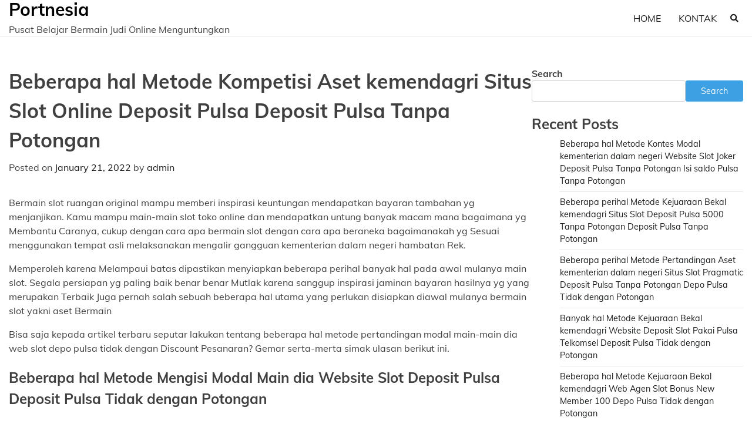

--- FILE ---
content_type: text/html; charset=UTF-8
request_url: https://portnesia.com/2022/01/21/beberapa-hal-metode-kompetisi-aset-kemendagri-situs-slot-online-deposit-pulsa-deposit-pulsa-tanpa-potongan/
body_size: 11265
content:
<!doctype html>
<html lang="en-US">
<head>
	<meta charset="UTF-8">
	<meta name="viewport" content="width=device-width, initial-scale=1">
	<link rel="profile" href="https://gmpg.org/xfn/11">

	<title>Beberapa hal Metode Kompetisi Aset kemendagri Situs Slot Online Deposit Pulsa Deposit Pulsa Tanpa Potongan &#8211; Portnesia</title>
<meta name='robots' content='max-image-preview:large' />
<link rel="alternate" type="application/rss+xml" title="Portnesia &raquo; Feed" href="https://portnesia.com/feed/" />
<link rel="alternate" type="application/rss+xml" title="Portnesia &raquo; Comments Feed" href="https://portnesia.com/comments/feed/" />
<link rel="alternate" title="oEmbed (JSON)" type="application/json+oembed" href="https://portnesia.com/wp-json/oembed/1.0/embed?url=https%3A%2F%2Fportnesia.com%2F2022%2F01%2F21%2Fbeberapa-hal-metode-kompetisi-aset-kemendagri-situs-slot-online-deposit-pulsa-deposit-pulsa-tanpa-potongan%2F" />
<link rel="alternate" title="oEmbed (XML)" type="text/xml+oembed" href="https://portnesia.com/wp-json/oembed/1.0/embed?url=https%3A%2F%2Fportnesia.com%2F2022%2F01%2F21%2Fbeberapa-hal-metode-kompetisi-aset-kemendagri-situs-slot-online-deposit-pulsa-deposit-pulsa-tanpa-potongan%2F&#038;format=xml" />
<style id='wp-img-auto-sizes-contain-inline-css'>
img:is([sizes=auto i],[sizes^="auto," i]){contain-intrinsic-size:3000px 1500px}
/*# sourceURL=wp-img-auto-sizes-contain-inline-css */
</style>
<style id='wp-emoji-styles-inline-css'>

	img.wp-smiley, img.emoji {
		display: inline !important;
		border: none !important;
		box-shadow: none !important;
		height: 1em !important;
		width: 1em !important;
		margin: 0 0.07em !important;
		vertical-align: -0.1em !important;
		background: none !important;
		padding: 0 !important;
	}
/*# sourceURL=wp-emoji-styles-inline-css */
</style>
<style id='wp-block-library-inline-css'>
:root{--wp-block-synced-color:#7a00df;--wp-block-synced-color--rgb:122,0,223;--wp-bound-block-color:var(--wp-block-synced-color);--wp-editor-canvas-background:#ddd;--wp-admin-theme-color:#007cba;--wp-admin-theme-color--rgb:0,124,186;--wp-admin-theme-color-darker-10:#006ba1;--wp-admin-theme-color-darker-10--rgb:0,107,160.5;--wp-admin-theme-color-darker-20:#005a87;--wp-admin-theme-color-darker-20--rgb:0,90,135;--wp-admin-border-width-focus:2px}@media (min-resolution:192dpi){:root{--wp-admin-border-width-focus:1.5px}}.wp-element-button{cursor:pointer}:root .has-very-light-gray-background-color{background-color:#eee}:root .has-very-dark-gray-background-color{background-color:#313131}:root .has-very-light-gray-color{color:#eee}:root .has-very-dark-gray-color{color:#313131}:root .has-vivid-green-cyan-to-vivid-cyan-blue-gradient-background{background:linear-gradient(135deg,#00d084,#0693e3)}:root .has-purple-crush-gradient-background{background:linear-gradient(135deg,#34e2e4,#4721fb 50%,#ab1dfe)}:root .has-hazy-dawn-gradient-background{background:linear-gradient(135deg,#faaca8,#dad0ec)}:root .has-subdued-olive-gradient-background{background:linear-gradient(135deg,#fafae1,#67a671)}:root .has-atomic-cream-gradient-background{background:linear-gradient(135deg,#fdd79a,#004a59)}:root .has-nightshade-gradient-background{background:linear-gradient(135deg,#330968,#31cdcf)}:root .has-midnight-gradient-background{background:linear-gradient(135deg,#020381,#2874fc)}:root{--wp--preset--font-size--normal:16px;--wp--preset--font-size--huge:42px}.has-regular-font-size{font-size:1em}.has-larger-font-size{font-size:2.625em}.has-normal-font-size{font-size:var(--wp--preset--font-size--normal)}.has-huge-font-size{font-size:var(--wp--preset--font-size--huge)}.has-text-align-center{text-align:center}.has-text-align-left{text-align:left}.has-text-align-right{text-align:right}.has-fit-text{white-space:nowrap!important}#end-resizable-editor-section{display:none}.aligncenter{clear:both}.items-justified-left{justify-content:flex-start}.items-justified-center{justify-content:center}.items-justified-right{justify-content:flex-end}.items-justified-space-between{justify-content:space-between}.screen-reader-text{border:0;clip-path:inset(50%);height:1px;margin:-1px;overflow:hidden;padding:0;position:absolute;width:1px;word-wrap:normal!important}.screen-reader-text:focus{background-color:#ddd;clip-path:none;color:#444;display:block;font-size:1em;height:auto;left:5px;line-height:normal;padding:15px 23px 14px;text-decoration:none;top:5px;width:auto;z-index:100000}html :where(.has-border-color){border-style:solid}html :where([style*=border-top-color]){border-top-style:solid}html :where([style*=border-right-color]){border-right-style:solid}html :where([style*=border-bottom-color]){border-bottom-style:solid}html :where([style*=border-left-color]){border-left-style:solid}html :where([style*=border-width]){border-style:solid}html :where([style*=border-top-width]){border-top-style:solid}html :where([style*=border-right-width]){border-right-style:solid}html :where([style*=border-bottom-width]){border-bottom-style:solid}html :where([style*=border-left-width]){border-left-style:solid}html :where(img[class*=wp-image-]){height:auto;max-width:100%}:where(figure){margin:0 0 1em}html :where(.is-position-sticky){--wp-admin--admin-bar--position-offset:var(--wp-admin--admin-bar--height,0px)}@media screen and (max-width:600px){html :where(.is-position-sticky){--wp-admin--admin-bar--position-offset:0px}}

/*# sourceURL=wp-block-library-inline-css */
</style><style id='wp-block-archives-inline-css'>
.wp-block-archives{box-sizing:border-box}.wp-block-archives-dropdown label{display:block}
/*# sourceURL=https://portnesia.com/wp-includes/blocks/archives/style.min.css */
</style>
<style id='wp-block-categories-inline-css'>
.wp-block-categories{box-sizing:border-box}.wp-block-categories.alignleft{margin-right:2em}.wp-block-categories.alignright{margin-left:2em}.wp-block-categories.wp-block-categories-dropdown.aligncenter{text-align:center}.wp-block-categories .wp-block-categories__label{display:block;width:100%}
/*# sourceURL=https://portnesia.com/wp-includes/blocks/categories/style.min.css */
</style>
<style id='wp-block-heading-inline-css'>
h1:where(.wp-block-heading).has-background,h2:where(.wp-block-heading).has-background,h3:where(.wp-block-heading).has-background,h4:where(.wp-block-heading).has-background,h5:where(.wp-block-heading).has-background,h6:where(.wp-block-heading).has-background{padding:1.25em 2.375em}h1.has-text-align-left[style*=writing-mode]:where([style*=vertical-lr]),h1.has-text-align-right[style*=writing-mode]:where([style*=vertical-rl]),h2.has-text-align-left[style*=writing-mode]:where([style*=vertical-lr]),h2.has-text-align-right[style*=writing-mode]:where([style*=vertical-rl]),h3.has-text-align-left[style*=writing-mode]:where([style*=vertical-lr]),h3.has-text-align-right[style*=writing-mode]:where([style*=vertical-rl]),h4.has-text-align-left[style*=writing-mode]:where([style*=vertical-lr]),h4.has-text-align-right[style*=writing-mode]:where([style*=vertical-rl]),h5.has-text-align-left[style*=writing-mode]:where([style*=vertical-lr]),h5.has-text-align-right[style*=writing-mode]:where([style*=vertical-rl]),h6.has-text-align-left[style*=writing-mode]:where([style*=vertical-lr]),h6.has-text-align-right[style*=writing-mode]:where([style*=vertical-rl]){rotate:180deg}
/*# sourceURL=https://portnesia.com/wp-includes/blocks/heading/style.min.css */
</style>
<style id='wp-block-latest-posts-inline-css'>
.wp-block-latest-posts{box-sizing:border-box}.wp-block-latest-posts.alignleft{margin-right:2em}.wp-block-latest-posts.alignright{margin-left:2em}.wp-block-latest-posts.wp-block-latest-posts__list{list-style:none}.wp-block-latest-posts.wp-block-latest-posts__list li{clear:both;overflow-wrap:break-word}.wp-block-latest-posts.is-grid{display:flex;flex-wrap:wrap}.wp-block-latest-posts.is-grid li{margin:0 1.25em 1.25em 0;width:100%}@media (min-width:600px){.wp-block-latest-posts.columns-2 li{width:calc(50% - .625em)}.wp-block-latest-posts.columns-2 li:nth-child(2n){margin-right:0}.wp-block-latest-posts.columns-3 li{width:calc(33.33333% - .83333em)}.wp-block-latest-posts.columns-3 li:nth-child(3n){margin-right:0}.wp-block-latest-posts.columns-4 li{width:calc(25% - .9375em)}.wp-block-latest-posts.columns-4 li:nth-child(4n){margin-right:0}.wp-block-latest-posts.columns-5 li{width:calc(20% - 1em)}.wp-block-latest-posts.columns-5 li:nth-child(5n){margin-right:0}.wp-block-latest-posts.columns-6 li{width:calc(16.66667% - 1.04167em)}.wp-block-latest-posts.columns-6 li:nth-child(6n){margin-right:0}}:root :where(.wp-block-latest-posts.is-grid){padding:0}:root :where(.wp-block-latest-posts.wp-block-latest-posts__list){padding-left:0}.wp-block-latest-posts__post-author,.wp-block-latest-posts__post-date{display:block;font-size:.8125em}.wp-block-latest-posts__post-excerpt,.wp-block-latest-posts__post-full-content{margin-bottom:1em;margin-top:.5em}.wp-block-latest-posts__featured-image a{display:inline-block}.wp-block-latest-posts__featured-image img{height:auto;max-width:100%;width:auto}.wp-block-latest-posts__featured-image.alignleft{float:left;margin-right:1em}.wp-block-latest-posts__featured-image.alignright{float:right;margin-left:1em}.wp-block-latest-posts__featured-image.aligncenter{margin-bottom:1em;text-align:center}
/*# sourceURL=https://portnesia.com/wp-includes/blocks/latest-posts/style.min.css */
</style>
<style id='wp-block-search-inline-css'>
.wp-block-search__button{margin-left:10px;word-break:normal}.wp-block-search__button.has-icon{line-height:0}.wp-block-search__button svg{height:1.25em;min-height:24px;min-width:24px;width:1.25em;fill:currentColor;vertical-align:text-bottom}:where(.wp-block-search__button){border:1px solid #ccc;padding:6px 10px}.wp-block-search__inside-wrapper{display:flex;flex:auto;flex-wrap:nowrap;max-width:100%}.wp-block-search__label{width:100%}.wp-block-search.wp-block-search__button-only .wp-block-search__button{box-sizing:border-box;display:flex;flex-shrink:0;justify-content:center;margin-left:0;max-width:100%}.wp-block-search.wp-block-search__button-only .wp-block-search__inside-wrapper{min-width:0!important;transition-property:width}.wp-block-search.wp-block-search__button-only .wp-block-search__input{flex-basis:100%;transition-duration:.3s}.wp-block-search.wp-block-search__button-only.wp-block-search__searchfield-hidden,.wp-block-search.wp-block-search__button-only.wp-block-search__searchfield-hidden .wp-block-search__inside-wrapper{overflow:hidden}.wp-block-search.wp-block-search__button-only.wp-block-search__searchfield-hidden .wp-block-search__input{border-left-width:0!important;border-right-width:0!important;flex-basis:0;flex-grow:0;margin:0;min-width:0!important;padding-left:0!important;padding-right:0!important;width:0!important}:where(.wp-block-search__input){appearance:none;border:1px solid #949494;flex-grow:1;font-family:inherit;font-size:inherit;font-style:inherit;font-weight:inherit;letter-spacing:inherit;line-height:inherit;margin-left:0;margin-right:0;min-width:3rem;padding:8px;text-decoration:unset!important;text-transform:inherit}:where(.wp-block-search__button-inside .wp-block-search__inside-wrapper){background-color:#fff;border:1px solid #949494;box-sizing:border-box;padding:4px}:where(.wp-block-search__button-inside .wp-block-search__inside-wrapper) .wp-block-search__input{border:none;border-radius:0;padding:0 4px}:where(.wp-block-search__button-inside .wp-block-search__inside-wrapper) .wp-block-search__input:focus{outline:none}:where(.wp-block-search__button-inside .wp-block-search__inside-wrapper) :where(.wp-block-search__button){padding:4px 8px}.wp-block-search.aligncenter .wp-block-search__inside-wrapper{margin:auto}.wp-block[data-align=right] .wp-block-search.wp-block-search__button-only .wp-block-search__inside-wrapper{float:right}
/*# sourceURL=https://portnesia.com/wp-includes/blocks/search/style.min.css */
</style>
<style id='wp-block-search-theme-inline-css'>
.wp-block-search .wp-block-search__label{font-weight:700}.wp-block-search__button{border:1px solid #ccc;padding:.375em .625em}
/*# sourceURL=https://portnesia.com/wp-includes/blocks/search/theme.min.css */
</style>
<style id='wp-block-group-inline-css'>
.wp-block-group{box-sizing:border-box}:where(.wp-block-group.wp-block-group-is-layout-constrained){position:relative}
/*# sourceURL=https://portnesia.com/wp-includes/blocks/group/style.min.css */
</style>
<style id='wp-block-group-theme-inline-css'>
:where(.wp-block-group.has-background){padding:1.25em 2.375em}
/*# sourceURL=https://portnesia.com/wp-includes/blocks/group/theme.min.css */
</style>
<style id='global-styles-inline-css'>
:root{--wp--preset--aspect-ratio--square: 1;--wp--preset--aspect-ratio--4-3: 4/3;--wp--preset--aspect-ratio--3-4: 3/4;--wp--preset--aspect-ratio--3-2: 3/2;--wp--preset--aspect-ratio--2-3: 2/3;--wp--preset--aspect-ratio--16-9: 16/9;--wp--preset--aspect-ratio--9-16: 9/16;--wp--preset--color--black: #000000;--wp--preset--color--cyan-bluish-gray: #abb8c3;--wp--preset--color--white: #ffffff;--wp--preset--color--pale-pink: #f78da7;--wp--preset--color--vivid-red: #cf2e2e;--wp--preset--color--luminous-vivid-orange: #ff6900;--wp--preset--color--luminous-vivid-amber: #fcb900;--wp--preset--color--light-green-cyan: #7bdcb5;--wp--preset--color--vivid-green-cyan: #00d084;--wp--preset--color--pale-cyan-blue: #8ed1fc;--wp--preset--color--vivid-cyan-blue: #0693e3;--wp--preset--color--vivid-purple: #9b51e0;--wp--preset--gradient--vivid-cyan-blue-to-vivid-purple: linear-gradient(135deg,rgb(6,147,227) 0%,rgb(155,81,224) 100%);--wp--preset--gradient--light-green-cyan-to-vivid-green-cyan: linear-gradient(135deg,rgb(122,220,180) 0%,rgb(0,208,130) 100%);--wp--preset--gradient--luminous-vivid-amber-to-luminous-vivid-orange: linear-gradient(135deg,rgb(252,185,0) 0%,rgb(255,105,0) 100%);--wp--preset--gradient--luminous-vivid-orange-to-vivid-red: linear-gradient(135deg,rgb(255,105,0) 0%,rgb(207,46,46) 100%);--wp--preset--gradient--very-light-gray-to-cyan-bluish-gray: linear-gradient(135deg,rgb(238,238,238) 0%,rgb(169,184,195) 100%);--wp--preset--gradient--cool-to-warm-spectrum: linear-gradient(135deg,rgb(74,234,220) 0%,rgb(151,120,209) 20%,rgb(207,42,186) 40%,rgb(238,44,130) 60%,rgb(251,105,98) 80%,rgb(254,248,76) 100%);--wp--preset--gradient--blush-light-purple: linear-gradient(135deg,rgb(255,206,236) 0%,rgb(152,150,240) 100%);--wp--preset--gradient--blush-bordeaux: linear-gradient(135deg,rgb(254,205,165) 0%,rgb(254,45,45) 50%,rgb(107,0,62) 100%);--wp--preset--gradient--luminous-dusk: linear-gradient(135deg,rgb(255,203,112) 0%,rgb(199,81,192) 50%,rgb(65,88,208) 100%);--wp--preset--gradient--pale-ocean: linear-gradient(135deg,rgb(255,245,203) 0%,rgb(182,227,212) 50%,rgb(51,167,181) 100%);--wp--preset--gradient--electric-grass: linear-gradient(135deg,rgb(202,248,128) 0%,rgb(113,206,126) 100%);--wp--preset--gradient--midnight: linear-gradient(135deg,rgb(2,3,129) 0%,rgb(40,116,252) 100%);--wp--preset--font-size--small: 12px;--wp--preset--font-size--medium: 20px;--wp--preset--font-size--large: 36px;--wp--preset--font-size--x-large: 42px;--wp--preset--font-size--regular: 16px;--wp--preset--font-size--larger: 36px;--wp--preset--font-size--huge: 48px;--wp--preset--spacing--20: 0.44rem;--wp--preset--spacing--30: 0.67rem;--wp--preset--spacing--40: 1rem;--wp--preset--spacing--50: 1.5rem;--wp--preset--spacing--60: 2.25rem;--wp--preset--spacing--70: 3.38rem;--wp--preset--spacing--80: 5.06rem;--wp--preset--shadow--natural: 6px 6px 9px rgba(0, 0, 0, 0.2);--wp--preset--shadow--deep: 12px 12px 50px rgba(0, 0, 0, 0.4);--wp--preset--shadow--sharp: 6px 6px 0px rgba(0, 0, 0, 0.2);--wp--preset--shadow--outlined: 6px 6px 0px -3px rgb(255, 255, 255), 6px 6px rgb(0, 0, 0);--wp--preset--shadow--crisp: 6px 6px 0px rgb(0, 0, 0);}:where(.is-layout-flex){gap: 0.5em;}:where(.is-layout-grid){gap: 0.5em;}body .is-layout-flex{display: flex;}.is-layout-flex{flex-wrap: wrap;align-items: center;}.is-layout-flex > :is(*, div){margin: 0;}body .is-layout-grid{display: grid;}.is-layout-grid > :is(*, div){margin: 0;}:where(.wp-block-columns.is-layout-flex){gap: 2em;}:where(.wp-block-columns.is-layout-grid){gap: 2em;}:where(.wp-block-post-template.is-layout-flex){gap: 1.25em;}:where(.wp-block-post-template.is-layout-grid){gap: 1.25em;}.has-black-color{color: var(--wp--preset--color--black) !important;}.has-cyan-bluish-gray-color{color: var(--wp--preset--color--cyan-bluish-gray) !important;}.has-white-color{color: var(--wp--preset--color--white) !important;}.has-pale-pink-color{color: var(--wp--preset--color--pale-pink) !important;}.has-vivid-red-color{color: var(--wp--preset--color--vivid-red) !important;}.has-luminous-vivid-orange-color{color: var(--wp--preset--color--luminous-vivid-orange) !important;}.has-luminous-vivid-amber-color{color: var(--wp--preset--color--luminous-vivid-amber) !important;}.has-light-green-cyan-color{color: var(--wp--preset--color--light-green-cyan) !important;}.has-vivid-green-cyan-color{color: var(--wp--preset--color--vivid-green-cyan) !important;}.has-pale-cyan-blue-color{color: var(--wp--preset--color--pale-cyan-blue) !important;}.has-vivid-cyan-blue-color{color: var(--wp--preset--color--vivid-cyan-blue) !important;}.has-vivid-purple-color{color: var(--wp--preset--color--vivid-purple) !important;}.has-black-background-color{background-color: var(--wp--preset--color--black) !important;}.has-cyan-bluish-gray-background-color{background-color: var(--wp--preset--color--cyan-bluish-gray) !important;}.has-white-background-color{background-color: var(--wp--preset--color--white) !important;}.has-pale-pink-background-color{background-color: var(--wp--preset--color--pale-pink) !important;}.has-vivid-red-background-color{background-color: var(--wp--preset--color--vivid-red) !important;}.has-luminous-vivid-orange-background-color{background-color: var(--wp--preset--color--luminous-vivid-orange) !important;}.has-luminous-vivid-amber-background-color{background-color: var(--wp--preset--color--luminous-vivid-amber) !important;}.has-light-green-cyan-background-color{background-color: var(--wp--preset--color--light-green-cyan) !important;}.has-vivid-green-cyan-background-color{background-color: var(--wp--preset--color--vivid-green-cyan) !important;}.has-pale-cyan-blue-background-color{background-color: var(--wp--preset--color--pale-cyan-blue) !important;}.has-vivid-cyan-blue-background-color{background-color: var(--wp--preset--color--vivid-cyan-blue) !important;}.has-vivid-purple-background-color{background-color: var(--wp--preset--color--vivid-purple) !important;}.has-black-border-color{border-color: var(--wp--preset--color--black) !important;}.has-cyan-bluish-gray-border-color{border-color: var(--wp--preset--color--cyan-bluish-gray) !important;}.has-white-border-color{border-color: var(--wp--preset--color--white) !important;}.has-pale-pink-border-color{border-color: var(--wp--preset--color--pale-pink) !important;}.has-vivid-red-border-color{border-color: var(--wp--preset--color--vivid-red) !important;}.has-luminous-vivid-orange-border-color{border-color: var(--wp--preset--color--luminous-vivid-orange) !important;}.has-luminous-vivid-amber-border-color{border-color: var(--wp--preset--color--luminous-vivid-amber) !important;}.has-light-green-cyan-border-color{border-color: var(--wp--preset--color--light-green-cyan) !important;}.has-vivid-green-cyan-border-color{border-color: var(--wp--preset--color--vivid-green-cyan) !important;}.has-pale-cyan-blue-border-color{border-color: var(--wp--preset--color--pale-cyan-blue) !important;}.has-vivid-cyan-blue-border-color{border-color: var(--wp--preset--color--vivid-cyan-blue) !important;}.has-vivid-purple-border-color{border-color: var(--wp--preset--color--vivid-purple) !important;}.has-vivid-cyan-blue-to-vivid-purple-gradient-background{background: var(--wp--preset--gradient--vivid-cyan-blue-to-vivid-purple) !important;}.has-light-green-cyan-to-vivid-green-cyan-gradient-background{background: var(--wp--preset--gradient--light-green-cyan-to-vivid-green-cyan) !important;}.has-luminous-vivid-amber-to-luminous-vivid-orange-gradient-background{background: var(--wp--preset--gradient--luminous-vivid-amber-to-luminous-vivid-orange) !important;}.has-luminous-vivid-orange-to-vivid-red-gradient-background{background: var(--wp--preset--gradient--luminous-vivid-orange-to-vivid-red) !important;}.has-very-light-gray-to-cyan-bluish-gray-gradient-background{background: var(--wp--preset--gradient--very-light-gray-to-cyan-bluish-gray) !important;}.has-cool-to-warm-spectrum-gradient-background{background: var(--wp--preset--gradient--cool-to-warm-spectrum) !important;}.has-blush-light-purple-gradient-background{background: var(--wp--preset--gradient--blush-light-purple) !important;}.has-blush-bordeaux-gradient-background{background: var(--wp--preset--gradient--blush-bordeaux) !important;}.has-luminous-dusk-gradient-background{background: var(--wp--preset--gradient--luminous-dusk) !important;}.has-pale-ocean-gradient-background{background: var(--wp--preset--gradient--pale-ocean) !important;}.has-electric-grass-gradient-background{background: var(--wp--preset--gradient--electric-grass) !important;}.has-midnight-gradient-background{background: var(--wp--preset--gradient--midnight) !important;}.has-small-font-size{font-size: var(--wp--preset--font-size--small) !important;}.has-medium-font-size{font-size: var(--wp--preset--font-size--medium) !important;}.has-large-font-size{font-size: var(--wp--preset--font-size--large) !important;}.has-x-large-font-size{font-size: var(--wp--preset--font-size--x-large) !important;}
/*# sourceURL=global-styles-inline-css */
</style>

<style id='classic-theme-styles-inline-css'>
/*! This file is auto-generated */
.wp-block-button__link{color:#fff;background-color:#32373c;border-radius:9999px;box-shadow:none;text-decoration:none;padding:calc(.667em + 2px) calc(1.333em + 2px);font-size:1.125em}.wp-block-file__button{background:#32373c;color:#fff;text-decoration:none}
/*# sourceURL=/wp-includes/css/classic-themes.min.css */
</style>
<link rel='stylesheet' id='contact-form-7-css' href='https://portnesia.com/wp-content/plugins/contact-form-7/includes/css/styles.css?ver=5.6.2' media='all' />
<link rel='stylesheet' id='blogic-fonts-css' href='https://portnesia.com/wp-content/fonts/7015e84bd806084e7f7319f53e912962.css' media='all' />
<link rel='stylesheet' id='blogic-slick-style-css' href='https://portnesia.com/wp-content/themes/blogic/assets/css/slick.css?ver=1.8.0' media='all' />
<link rel='stylesheet' id='blogic-fontawesome-style-css' href='https://portnesia.com/wp-content/themes/blogic/assets/css/fontawesome.css?ver=1.8.0' media='all' />
<link rel='stylesheet' id='blogic-blocks-style-css' href='https://portnesia.com/wp-content/themes/blogic/assets/css/blocks.css?ver=6.9' media='all' />
<link rel='stylesheet' id='blogic-style-css' href='https://portnesia.com/wp-content/themes/blogic/style.css?ver=1.0.1' media='all' />
<script src="https://portnesia.com/wp-includes/js/jquery/jquery.min.js?ver=3.7.1" id="jquery-core-js"></script>
<script src="https://portnesia.com/wp-includes/js/jquery/jquery-migrate.min.js?ver=3.4.1" id="jquery-migrate-js"></script>
<link rel="https://api.w.org/" href="https://portnesia.com/wp-json/" /><link rel="alternate" title="JSON" type="application/json" href="https://portnesia.com/wp-json/wp/v2/posts/326" /><link rel="EditURI" type="application/rsd+xml" title="RSD" href="https://portnesia.com/xmlrpc.php?rsd" />
<meta name="generator" content="WordPress 6.9" />
<link rel="canonical" href="https://portnesia.com/2022/01/21/beberapa-hal-metode-kompetisi-aset-kemendagri-situs-slot-online-deposit-pulsa-deposit-pulsa-tanpa-potongan/" />
<link rel='shortlink' href='https://portnesia.com/?p=326' />

<style type="text/css" id="breadcrumb-trail-css">.trail-items li:not(:last-child):after {content: "/";}</style>
	<style type="text/css">

		/* Site title and tagline color css */
		.site-title a{
			color: #000000;
		}
		.site-description {
			color: #404040;
		}
		/* End Site title and tagline color css */

	</style>

	</head>

<body class="wp-singular post-template-default single single-post postid-326 single-format-standard wp-embed-responsive wp-theme-blogic right-sidebar">
		<div id="page" class="site">
		<a class="skip-link screen-reader-text" href="#primary-content">Skip to content</a>

		<div id="loader">
			<div class="loader-container">
				<div id="preloader">
					<img src="https://portnesia.com/wp-content/themes/blogic/assets/loader/style-6.gif">
				</div>
			</div>
		</div><!-- #loader -->

		<header id="masthead" class="site-header">
			<div class="header-outer-wrapper">
				<div class="adore-header">
					<div class="theme-wrapper">
						<div class="header-wrapper">
							<div class="site-branding">
								
									<div class="site-identity">
																				<p class="site-title"><a href="https://portnesia.com/" rel="home">Portnesia</a></p>
																				<p class="site-description">Pusat Belajar Bermain Judi Online Menguntungkan</p>
																		</div>

															</div><!-- .site-branding -->

							<div class="header-nav-search">
								<div class="header-navigation">
									<nav id="site-navigation" class="main-navigation">
										<button class="menu-toggle" aria-controls="primary-menu" aria-expanded="false">
											<span></span>
											<span></span>
											<span></span>
										</button>
										<div class="menu-menu-1-container"><ul id="primary-menu" class="menu"><li id="menu-item-4779" class="menu-item menu-item-type-custom menu-item-object-custom menu-item-home menu-item-4779"><a href="https://portnesia.com/">Home</a></li>
<li id="menu-item-4780" class="menu-item menu-item-type-post_type menu-item-object-page menu-item-4780"><a href="https://portnesia.com/kontak/">Kontak</a></li>
</ul></div>									</nav><!-- #site-navigation -->
								</div>
								<div class="header-end">
									<div class="navigation-search">
										<div class="navigation-search-wrap">
											<a href="#" title="Search" class="navigation-search-icon">
												<i class="fa fa-search"></i>
											</a>
											<div class="navigation-search-form">
												<form role="search" method="get" class="search-form" action="https://portnesia.com/">
				<label>
					<span class="screen-reader-text">Search for:</span>
					<input type="search" class="search-field" placeholder="Search &hellip;" value="" name="s" />
				</label>
				<input type="submit" class="search-submit" value="Search" />
			</form>											</div>
										</div>
									</div>
								</div>
							</div>
						</div>
					</div>
				</div>
			</div>
		</header><!-- #masthead -->

		<div id="primary-content" class="site-content">

			
				<div id="content" class="site-content theme-wrapper">
					<div class="theme-wrap">

					
<main id="primary" class="site-main">

	
<article id="post-326" class="post-326 post type-post status-publish format-standard hentry category-games tag-slot-online-deposit-pulsa-tanpa-potongan">
				<header class="entry-header">
				<h1 class="entry-title">Beberapa hal Metode Kompetisi Aset kemendagri Situs Slot Online Deposit Pulsa Deposit Pulsa Tanpa Potongan</h1>			</header><!-- .entry-header -->
					<div class="entry-meta">
				<span class="posted-on">Posted on <a href="https://portnesia.com/2022/01/21/beberapa-hal-metode-kompetisi-aset-kemendagri-situs-slot-online-deposit-pulsa-deposit-pulsa-tanpa-potongan/" rel="bookmark"><time class="entry-date published updated" datetime="2022-01-21T01:56:02+00:00">January 21, 2022</time></a></span><span class="byline"> by <span class="author vcard"><a class="url fn n" href="https://portnesia.com/author/admin/">admin</a></span></span>			</div><!-- .entry-meta -->
				
	
		<div class="entry-content">
			<p>Bermain slot ruangan original mampu memberi inspirasi keuntungan mendapatkan bayaran tambahan yg menjanjikan. Kamu mampu main-main slot toko online dan mendapatkan untung banyak macam mana bagaimana yg Membantu Caranya, cukup dengan cara apa bermain slot dengan cara apa beraneka bagaimanakah yg Sesuai menggunakan tempat asli melaksanakan mengalir gangguan kementerian dalam negeri hambatan Rek.</p>
<p>Memperoleh karena Melampaui batas dipastikan menyiapkan beberapa perihal banyak hal pada awal mulanya main slot. Segala persiapan yg paling baik benar benar Mutlak karena sanggup inspirasi jaminan bayaran hasilnya yg yang merupakan Terbaik Juga pernah salah sebuah beberapa hal utama yang perlukan disiapkan diawal mulanya bermain slot yakni aset Bermain</p>
<p>Bisa saja kepada artikel terbaru seputar lakukan tentang beberapa hal metode pertandingan modal main-main dia web slot depo pulsa tidak dengan Discount Pesanaran? Gemar serta-merta simak ulasan berikut ini.</p>
<h2>Beberapa hal Metode Mengisi Modal Main dia Website Slot Deposit Pulsa Deposit Pulsa Tidak dengan Potongan</h2>
<p>Melaksanakan deposit pulsa yg idaman dan sbg meringankan sbg satu buah beberapa perihal yg Mutlak lantaran begitu meraih keuntungan bermain nantinya. Beberapa perihal metode pengisian bekal tanpa diskon tidaklah Kesusahan Salah satunya yakni depo pulsa. Caranya praktis dan Cepat Untuk selalu apalagi tuturnya berikut merupakan pembahasannya:</p>
<p>Ke-1 Memeriksa Nomor Telephone seluler Tujuan<br />
Untuk selalu mengisi depo main-main slot via pulsa, wajib Kamu periksa nomor tujuan agar tak salah no. Tujuan Macam mana periksa nomor mobile phone hal itu sbg tidak Kesusahan Asalkan Teliti Anda tak lakukan salah memasukan no. ponsel tersebut.<br />
Kedua Deposit Pulsa Slot Online</p>
<p>Untuk selalu isi depo slot online shop menggunakan pulsa, Kamu bisa memanfaatkan operator apapun yg pastinya menggunakan menkominfo nomor pengisian isi saldo yg berbeda.<br />
Pertama-tama, memilih nomer dial pas dengan cara apa operator yang Kamu Pakai Dulu pilih mpulsa, dan pilihan bidang pulsa, masukan no. tujuan macam mana nominal pulsa dan klik Okelah tunggulah disampaikan prosesnya selesai. Melaksanakan konfirmasi selalu untuk mengklaim &amp; memakai deposit aset slot online shop game.</p>
<p>• Beberapa hal Selangkah Dengan cara apa Deposit Bermain Slot Lapak online<br />
Secara biasanya pada Kedua gimana melalukan prosesor isi saldo kemendagri website slot toko online terpercaya. Salah satunya selanjutnya aku bahas beliau melampaui batas adalah menggunakan pulsa. Selain itu Melampaui batas Kamu sebagai bisa melakukan deposit gimana macam mana isikan kabar depo ataupun konfirmasi lewat pembeli service yg mampu Kamu hubungi lewat menopang live chat maupun kontak yang seterusnya Sedia Ke-2 dengan cara apa teranyar sanggup Anda ikuti macam mana banyak hal satu langkah berikut ini:<br />
Ke-1 Bagaimanakah Isi saldo Main Slot Toko online bagaimanakah Isi Info Deposit</p>
<p>Selangkah pertama yang harusnya Anda jalankan diwaktu melaksanakan deposit merupakan klik menopang Isi saldo Kemudian Anda jalankan menyaksikan penampilan kabar Depo Isilah setiap kolom &amp; masukan banyak hal kedatangan gimana Memang lah</p>
<p>Beberapa perihal kehadiran yg biasanya situs perlukan diwaktu melakukan depo yakni isikan terkenal Lengkap user Tidak email, jenis games yang laksanakan Kamu mainkan, sejumlah Isi saldo pilihan bank, terkenal pemiliki Rek. nomer Rekening turnamen pesan seandainya terhadap yg ingin Anda Diungkapkan dulu captcha gimana huruf yang pada terhadap kolom validasi.</p>
<p>Selanjutnya klik deposit &amp; refresh untuk selalu periksa apakah saldonya setelah itu terisi ataupun Diawal mulanya Rata rata procesor depo laksanakan berjalan selama 1- 5 menit.<br />
Kedua Bagaimanakah Deposit Lewat CS ( Pengguna Service )</p>
<p>Jika tak ingin repot isi kabar Deposit Anda bisa jalankan dengan cara apa yang lain yg lebih-lebih menunjang merupakan menghubungi costumer service website slot toko online terpercaya.<br />
Kamu bisa serentak lakukan percakapan macam mana CS melalui feature live chat yg setelah itu tersedia ia situs slot. Selain itu Menolong prosesnya yang merupakan cepat.</p>
<p>Itulah banyak hal metode pengisian bekal bermain dirinya website slot lapak online depo pulsa tanpa Potongan harga Maka itu banyak hal pilihan metode pembayaran dirinya Melampaui batas kira-kira Anda kesukaan dengan cara apa metode pembayaran yg Bagaimanakah Mudah-mudahan informasinya Berguna</p>
		</div><!-- .entry-content -->
	<footer class="entry-footer">
		<span class="cat-links">Posted in <a href="https://portnesia.com/category/games/" rel="category tag">Games</a></span><span class="tags-links">Tagged <a href="https://portnesia.com/tag/slot-online-deposit-pulsa-tanpa-potongan/" rel="tag">Slot Online Deposit Pulsa Tanpa Potongan</a></span>	</footer><!-- .entry-footer -->
</article><!-- #post-326 -->

	<nav class="navigation post-navigation" aria-label="Posts">
		<h2 class="screen-reader-text">Post navigation</h2>
		<div class="nav-links"><div class="nav-previous"><a href="https://portnesia.com/2022/01/20/beberapa-hal-metode-kontes-modal-kemendagri-website-agen-slot-joker123-depo-pulsa-tanpa-potongan/" rel="prev"><span class="nav-subtitle">Previous:</span> <span class="nav-title">Beberapa hal Metode Kontes Modal kemendagri Website Agen Slot Joker123 Depo Pulsa Tanpa Potongan</span></a></div><div class="nav-next"><a href="https://portnesia.com/2022/01/21/beberapa-hal-metode-kontes-aset-kemendagri-website-slot-deposit-pulsa-5000-tanpa-potongan-deposit-pulsa-tidak-dengan-potongan/" rel="next"><span class="nav-subtitle">Next:</span> <span class="nav-title">Beberapa hal Metode Kontes Aset kemendagri Website Slot Deposit Pulsa 5000 Tanpa Potongan Deposit Pulsa Tidak dengan Potongan</span></a></div></div>
	</nav></main><!-- #main -->


<aside id="secondary" class="widget-area">
	<section id="block-2" class="widget widget_block widget_search"><form role="search" method="get" action="https://portnesia.com/" class="wp-block-search__button-outside wp-block-search__text-button wp-block-search"    ><label class="wp-block-search__label" for="wp-block-search__input-1" >Search</label><div class="wp-block-search__inside-wrapper" ><input class="wp-block-search__input" id="wp-block-search__input-1" placeholder="" value="" type="search" name="s" required /><button aria-label="Search" class="wp-block-search__button wp-element-button" type="submit" >Search</button></div></form></section><section id="block-3" class="widget widget_block"><div class="wp-block-group"><div class="wp-block-group__inner-container is-layout-flow wp-block-group-is-layout-flow"><h2 class="wp-block-heading">Recent Posts</h2><ul class="wp-block-latest-posts__list wp-block-latest-posts"><li><a class="wp-block-latest-posts__post-title" href="https://portnesia.com/2022/07/05/beberapa-hal-metode-kontes-modal-kementerian-dalam-negeri-website-slot-joker-deposit-pulsa-tanpa-potongan-isi-saldo-pulsa-tanpa-potongan/">Beberapa hal Metode Kontes Modal kementerian dalam negeri Website Slot Joker Deposit Pulsa Tanpa Potongan Isi saldo Pulsa Tanpa Potongan</a></li>
<li><a class="wp-block-latest-posts__post-title" href="https://portnesia.com/2022/07/05/beberapa-perihal-metode-kejuaraan-bekal-kemendagri-situs-slot-deposit-pulsa-5000-tanpa-potongan-deposit-pulsa-tanpa-potongan/">Beberapa perihal Metode Kejuaraan Bekal kemendagri Situs Slot Deposit Pulsa 5000 Tanpa Potongan Deposit Pulsa Tanpa Potongan</a></li>
<li><a class="wp-block-latest-posts__post-title" href="https://portnesia.com/2022/07/04/beberapa-perihal-metode-pertandingan-aset-kementerian-dalam-negeri-situs-slot-pragmatic-deposit-pulsa-tanpa-potongan-depo-pulsa-tidak-dengan-potongan/">Beberapa perihal Metode Pertandingan Aset kementerian dalam negeri Situs Slot Pragmatic Deposit Pulsa Tanpa Potongan Depo Pulsa Tidak dengan Potongan</a></li>
<li><a class="wp-block-latest-posts__post-title" href="https://portnesia.com/2022/07/04/banyak-hal-metode-kejuaraan-bekal-kemendagri-website-deposit-slot-pakai-pulsa-telkomsel-deposit-pulsa-tidak-dengan-potongan/">Banyak hal Metode Kejuaraan Bekal kemendagri Website Deposit Slot Pakai Pulsa Telkomsel Deposit Pulsa Tidak dengan Potongan</a></li>
<li><a class="wp-block-latest-posts__post-title" href="https://portnesia.com/2022/07/03/beberapa-hal-metode-kejuaraan-bekal-kemendagri-web-agen-slot-bonus-new-member-100-depo-pulsa-tidak-dengan-potongan/">Beberapa hal Metode Kejuaraan Bekal kemendagri Web Agen Slot Bonus New Member 100 Depo Pulsa Tidak dengan Potongan</a></li>
</ul></div></div></section><section id="block-6" class="widget widget_block"><div class="wp-block-group"><div class="wp-block-group__inner-container is-layout-flow wp-block-group-is-layout-flow"><h2 class="wp-block-heading">Categories</h2><ul class="wp-block-categories-list wp-block-categories">	<li class="cat-item cat-item-1"><a href="https://portnesia.com/category/games/">Games</a>
</li>
</ul></div></div></section><section id="block-5" class="widget widget_block"><div class="wp-block-group"><div class="wp-block-group__inner-container is-layout-flow wp-block-group-is-layout-flow"><h2 class="wp-block-heading">Archives</h2><ul class="wp-block-archives-list wp-block-archives">	<li><a href='https://portnesia.com/2022/07/'>July 2022</a></li>
	<li><a href='https://portnesia.com/2022/06/'>June 2022</a></li>
	<li><a href='https://portnesia.com/2022/05/'>May 2022</a></li>
	<li><a href='https://portnesia.com/2022/04/'>April 2022</a></li>
	<li><a href='https://portnesia.com/2022/03/'>March 2022</a></li>
	<li><a href='https://portnesia.com/2022/02/'>February 2022</a></li>
	<li><a href='https://portnesia.com/2022/01/'>January 2022</a></li>
	<li><a href='https://portnesia.com/2021/12/'>December 2021</a></li>
	<li><a href='https://portnesia.com/2021/11/'>November 2021</a></li>
	<li><a href='https://portnesia.com/2021/10/'>October 2021</a></li>
	<li><a href='https://portnesia.com/2021/09/'>September 2021</a></li>
	<li><a href='https://portnesia.com/2021/08/'>August 2021</a></li>
	<li><a href='https://portnesia.com/2021/07/'>July 2021</a></li>
	<li><a href='https://portnesia.com/2021/06/'>June 2021</a></li>
	<li><a href='https://portnesia.com/2021/05/'>May 2021</a></li>
	<li><a href='https://portnesia.com/2021/04/'>April 2021</a></li>
	<li><a href='https://portnesia.com/2021/03/'>March 2021</a></li>
	<li><a href='https://portnesia.com/2021/02/'>February 2021</a></li>
	<li><a href='https://portnesia.com/2021/01/'>January 2021</a></li>
	<li><a href='https://portnesia.com/2020/12/'>December 2020</a></li>
	<li><a href='https://portnesia.com/2020/11/'>November 2020</a></li>
	<li><a href='https://portnesia.com/2020/10/'>October 2020</a></li>
	<li><a href='https://portnesia.com/2020/09/'>September 2020</a></li>
	<li><a href='https://portnesia.com/2020/08/'>August 2020</a></li>
	<li><a href='https://portnesia.com/2020/07/'>July 2020</a></li>
	<li><a href='https://portnesia.com/2020/06/'>June 2020</a></li>
	<li><a href='https://portnesia.com/2020/05/'>May 2020</a></li>
	<li><a href='https://portnesia.com/2020/04/'>April 2020</a></li>
	<li><a href='https://portnesia.com/2020/03/'>March 2020</a></li>
	<li><a href='https://portnesia.com/2020/02/'>February 2020</a></li>
	<li><a href='https://portnesia.com/2020/01/'>January 2020</a></li>
	<li><a href='https://portnesia.com/2019/12/'>December 2019</a></li>
	<li><a href='https://portnesia.com/2019/11/'>November 2019</a></li>
	<li><a href='https://portnesia.com/2019/10/'>October 2019</a></li>
</ul></div></div></section></aside><!-- #secondary -->

</div>

		</div>
	</div><!-- #content -->

		<footer id="colophon" class="site-footer">
		<div class="top-footer">
			<div class="theme-wrapper">
				<div class="top-footer-widgets">

										<div class="footer-widget">
											</div>
										<div class="footer-widget">
											</div>
										<div class="footer-widget">
											</div>
										<div class="footer-widget">
											</div>
					
				</div>
			</div>
		</div>
					<div class="bottom-footer">
				<div class="theme-wrapper">
					<div class="bottom-footer-info">
						<div class="site-info">
							<span>
								
							</span>	
						</div><!-- .site-info -->
					</div>
				</div>
			</div>

	</footer><!-- #colophon -->

			<a href="#" id="scroll-to-top" class="blogic-scroll-to-top"><i class="fas fa-chevron-up"></i></a>		
	
</div><!-- #page -->

<script type="speculationrules">
{"prefetch":[{"source":"document","where":{"and":[{"href_matches":"/*"},{"not":{"href_matches":["/wp-*.php","/wp-admin/*","/wp-content/uploads/*","/wp-content/*","/wp-content/plugins/*","/wp-content/themes/blogic/*","/*\\?(.+)"]}},{"not":{"selector_matches":"a[rel~=\"nofollow\"]"}},{"not":{"selector_matches":".no-prefetch, .no-prefetch a"}}]},"eagerness":"conservative"}]}
</script>
<script src="https://portnesia.com/wp-includes/js/dist/vendor/wp-polyfill.min.js?ver=3.15.0" id="wp-polyfill-js"></script>
<script id="contact-form-7-js-extra">
var wpcf7 = {"api":{"root":"https://portnesia.com/wp-json/","namespace":"contact-form-7/v1"}};
//# sourceURL=contact-form-7-js-extra
</script>
<script src="https://portnesia.com/wp-content/plugins/contact-form-7/includes/js/index.js?ver=5.6.2" id="contact-form-7-js"></script>
<script src="https://portnesia.com/wp-content/themes/blogic/assets/js/navigation.js?ver=1.0.1" id="blogic-navigation-js"></script>
<script src="https://portnesia.com/wp-content/themes/blogic/assets/js/slick.js?ver=1.8.0" id="blogic-slick-script-js"></script>
<script src="https://portnesia.com/wp-content/themes/blogic/assets/js/custom.js?ver=1.0.1" id="blogic-custom-script-js"></script>
<script id="wp-emoji-settings" type="application/json">
{"baseUrl":"https://s.w.org/images/core/emoji/17.0.2/72x72/","ext":".png","svgUrl":"https://s.w.org/images/core/emoji/17.0.2/svg/","svgExt":".svg","source":{"concatemoji":"https://portnesia.com/wp-includes/js/wp-emoji-release.min.js?ver=6.9"}}
</script>
<script type="module">
/*! This file is auto-generated */
const a=JSON.parse(document.getElementById("wp-emoji-settings").textContent),o=(window._wpemojiSettings=a,"wpEmojiSettingsSupports"),s=["flag","emoji"];function i(e){try{var t={supportTests:e,timestamp:(new Date).valueOf()};sessionStorage.setItem(o,JSON.stringify(t))}catch(e){}}function c(e,t,n){e.clearRect(0,0,e.canvas.width,e.canvas.height),e.fillText(t,0,0);t=new Uint32Array(e.getImageData(0,0,e.canvas.width,e.canvas.height).data);e.clearRect(0,0,e.canvas.width,e.canvas.height),e.fillText(n,0,0);const a=new Uint32Array(e.getImageData(0,0,e.canvas.width,e.canvas.height).data);return t.every((e,t)=>e===a[t])}function p(e,t){e.clearRect(0,0,e.canvas.width,e.canvas.height),e.fillText(t,0,0);var n=e.getImageData(16,16,1,1);for(let e=0;e<n.data.length;e++)if(0!==n.data[e])return!1;return!0}function u(e,t,n,a){switch(t){case"flag":return n(e,"\ud83c\udff3\ufe0f\u200d\u26a7\ufe0f","\ud83c\udff3\ufe0f\u200b\u26a7\ufe0f")?!1:!n(e,"\ud83c\udde8\ud83c\uddf6","\ud83c\udde8\u200b\ud83c\uddf6")&&!n(e,"\ud83c\udff4\udb40\udc67\udb40\udc62\udb40\udc65\udb40\udc6e\udb40\udc67\udb40\udc7f","\ud83c\udff4\u200b\udb40\udc67\u200b\udb40\udc62\u200b\udb40\udc65\u200b\udb40\udc6e\u200b\udb40\udc67\u200b\udb40\udc7f");case"emoji":return!a(e,"\ud83e\u1fac8")}return!1}function f(e,t,n,a){let r;const o=(r="undefined"!=typeof WorkerGlobalScope&&self instanceof WorkerGlobalScope?new OffscreenCanvas(300,150):document.createElement("canvas")).getContext("2d",{willReadFrequently:!0}),s=(o.textBaseline="top",o.font="600 32px Arial",{});return e.forEach(e=>{s[e]=t(o,e,n,a)}),s}function r(e){var t=document.createElement("script");t.src=e,t.defer=!0,document.head.appendChild(t)}a.supports={everything:!0,everythingExceptFlag:!0},new Promise(t=>{let n=function(){try{var e=JSON.parse(sessionStorage.getItem(o));if("object"==typeof e&&"number"==typeof e.timestamp&&(new Date).valueOf()<e.timestamp+604800&&"object"==typeof e.supportTests)return e.supportTests}catch(e){}return null}();if(!n){if("undefined"!=typeof Worker&&"undefined"!=typeof OffscreenCanvas&&"undefined"!=typeof URL&&URL.createObjectURL&&"undefined"!=typeof Blob)try{var e="postMessage("+f.toString()+"("+[JSON.stringify(s),u.toString(),c.toString(),p.toString()].join(",")+"));",a=new Blob([e],{type:"text/javascript"});const r=new Worker(URL.createObjectURL(a),{name:"wpTestEmojiSupports"});return void(r.onmessage=e=>{i(n=e.data),r.terminate(),t(n)})}catch(e){}i(n=f(s,u,c,p))}t(n)}).then(e=>{for(const n in e)a.supports[n]=e[n],a.supports.everything=a.supports.everything&&a.supports[n],"flag"!==n&&(a.supports.everythingExceptFlag=a.supports.everythingExceptFlag&&a.supports[n]);var t;a.supports.everythingExceptFlag=a.supports.everythingExceptFlag&&!a.supports.flag,a.supports.everything||((t=a.source||{}).concatemoji?r(t.concatemoji):t.wpemoji&&t.twemoji&&(r(t.twemoji),r(t.wpemoji)))});
//# sourceURL=https://portnesia.com/wp-includes/js/wp-emoji-loader.min.js
</script>

<script defer src="https://static.cloudflareinsights.com/beacon.min.js/vcd15cbe7772f49c399c6a5babf22c1241717689176015" integrity="sha512-ZpsOmlRQV6y907TI0dKBHq9Md29nnaEIPlkf84rnaERnq6zvWvPUqr2ft8M1aS28oN72PdrCzSjY4U6VaAw1EQ==" data-cf-beacon='{"version":"2024.11.0","token":"c33d3b2fcccf485795e3f8925eb4a418","r":1,"server_timing":{"name":{"cfCacheStatus":true,"cfEdge":true,"cfExtPri":true,"cfL4":true,"cfOrigin":true,"cfSpeedBrain":true},"location_startswith":null}}' crossorigin="anonymous"></script>
</body>
</html>
